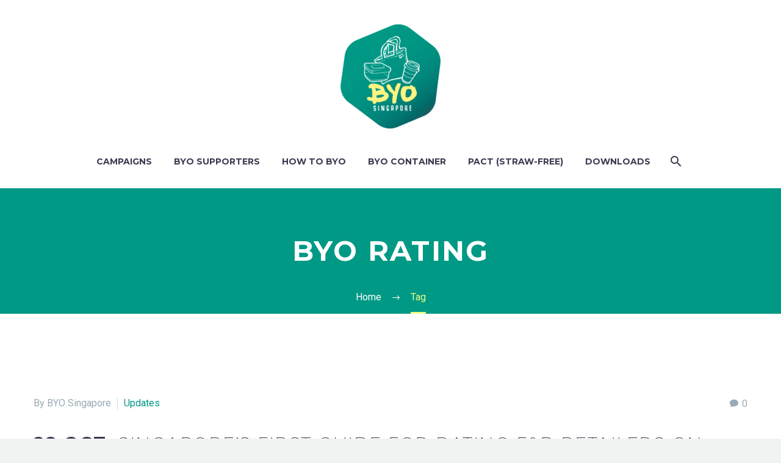

--- FILE ---
content_type: text/html; charset=UTF-8
request_url: http://www.byosingapore.com/tag/byo-rating/
body_size: 10924
content:

<!DOCTYPE html>
<!--[if IE 7]>
<html class="ie ie7" lang="en-GB" xmlns:og="http://ogp.me/ns#" xmlns:fb="http://ogp.me/ns/fb#">
<![endif]-->
<!--[if IE 8]>
<html class="ie ie8" lang="en-GB" xmlns:og="http://ogp.me/ns#" xmlns:fb="http://ogp.me/ns/fb#">
<![endif]-->
<!--[if !(IE 7) | !(IE 8) ]><!-->
<html lang="en-GB" xmlns:og="http://ogp.me/ns#" xmlns:fb="http://ogp.me/ns/fb#">
<!--<![endif]-->
<head>
	<meta charset="UTF-8">
	<meta name="viewport" content="width=device-width, initial-scale=1.0" />
	<link rel="profile" href="http://gmpg.org/xfn/11">
	<link rel="pingback" href="http://www.byosingapore.com/xmlrpc.php">
	<title>BYO Rating &#8211; BYO Singapore</title>
<meta name='robots' content='max-image-preview:large' />
<link rel='dns-prefetch' href='//www.google.com' />
<link rel='dns-prefetch' href='//fonts.googleapis.com' />
<link rel="alternate" type="application/rss+xml" title="BYO Singapore &raquo; Feed" href="http://www.byosingapore.com/feed/" />
<link rel="alternate" type="application/rss+xml" title="BYO Singapore &raquo; Comments Feed" href="http://www.byosingapore.com/comments/feed/" />
<link rel="alternate" type="application/rss+xml" title="BYO Singapore &raquo; BYO Rating Tag Feed" href="http://www.byosingapore.com/tag/byo-rating/feed/" />
		<!-- This site uses the Google Analytics by MonsterInsights plugin v9.10.1 - Using Analytics tracking - https://www.monsterinsights.com/ -->
		<!-- Note: MonsterInsights is not currently configured on this site. The site owner needs to authenticate with Google Analytics in the MonsterInsights settings panel. -->
					<!-- No tracking code set -->
				<!-- / Google Analytics by MonsterInsights -->
		<style id='wp-img-auto-sizes-contain-inline-css' type='text/css'>
img:is([sizes=auto i],[sizes^="auto," i]){contain-intrinsic-size:3000px 1500px}
/*# sourceURL=wp-img-auto-sizes-contain-inline-css */
</style>
<link rel='stylesheet' id='thegem-preloader-css' href='http://www.byosingapore.com/wp-content/themes/thegem/css/thegem-preloader.css?ver=6.9' type='text/css' media='all' />
<style id='thegem-preloader-inline-css' type='text/css'>

		body:not(.compose-mode) .gem-icon .gem-icon-half-1,
		body:not(.compose-mode) .gem-icon .gem-icon-half-2 {
			opacity: 0 !important;
			}
/*# sourceURL=thegem-preloader-inline-css */
</style>
<link rel='stylesheet' id='thegem-reset-css' href='http://www.byosingapore.com/wp-content/themes/thegem/css/thegem-reset.css?ver=6.9' type='text/css' media='all' />
<style id='thegem-reset-inline-css' type='text/css'>

		.fullwidth-block {
			-webkit-transform: translate3d(0, 0, 0);
			-moz-transform: translate3d(0, 0, 0);
			-ms-transform: translate3d(0, 0, 0);
			transform: translate3d(0, 0, 0);
		}
/*# sourceURL=thegem-reset-inline-css */
</style>
<link rel='stylesheet' id='thegem-grid-css' href='http://www.byosingapore.com/wp-content/themes/thegem/css/thegem-grid.css?ver=6.9' type='text/css' media='all' />
<link rel='stylesheet' id='thegem-style-css' href='http://www.byosingapore.com/wp-content/themes/thegem/style.css?ver=6.9' type='text/css' media='all' />
<link rel='stylesheet' id='thegem-header-css' href='http://www.byosingapore.com/wp-content/themes/thegem/css/thegem-header.css?ver=6.9' type='text/css' media='all' />
<link rel='stylesheet' id='thegem-widgets-css' href='http://www.byosingapore.com/wp-content/themes/thegem/css/thegem-widgets.css?ver=6.9' type='text/css' media='all' />
<link rel='stylesheet' id='thegem-new-css-css' href='http://www.byosingapore.com/wp-content/themes/thegem/css/thegem-new-css.css?ver=6.9' type='text/css' media='all' />
<link rel='stylesheet' id='perevazka-css-css-css' href='http://www.byosingapore.com/wp-content/themes/thegem/css/thegem-perevazka-css.css?ver=6.9' type='text/css' media='all' />
<link rel='stylesheet' id='thegem-google-fonts-css' href='//fonts.googleapis.com/css?family=Roboto%3Aregular%7CMontserrat%3Aregular%2C700%7CSource+Sans+Pro%3Aregular%2C300&#038;subset=vietnamese%2Ccyrillic-ext%2Ccyrillic%2Clatin-ext%2Cgreek%2Clatin%2Cgreek-ext&#038;ver=6.9' type='text/css' media='all' />
<link rel='stylesheet' id='thegem-custom-css' href='http://www.byosingapore.com/wp-content/themes/thegem/css/custom.css?ver=6.9' type='text/css' media='all' />
<link rel='stylesheet' id='js_composer_front-css' href='http://www.byosingapore.com/wp-content/plugins/js_composer/assets/css/js_composer.min.css?ver=6.4.2' type='text/css' media='all' />
<link rel='stylesheet' id='thegem-additional-blog-1-css' href='http://www.byosingapore.com/wp-content/themes/thegem/css/thegem-additional-blog-1.css?ver=6.9' type='text/css' media='all' />
<link rel='stylesheet' id='thegem-hovers-css' href='http://www.byosingapore.com/wp-content/themes/thegem/css/thegem-hovers.css?ver=6.9' type='text/css' media='all' />
<link rel='stylesheet' id='jquery-fancybox-css' href='http://www.byosingapore.com/wp-content/themes/thegem/js/fancyBox/jquery.fancybox.css?ver=6.9' type='text/css' media='all' />
<link rel='stylesheet' id='thegem-vc_elements-css' href='http://www.byosingapore.com/wp-content/themes/thegem/css/thegem-vc_elements.css?ver=6.9' type='text/css' media='all' />
<style id='wp-emoji-styles-inline-css' type='text/css'>

	img.wp-smiley, img.emoji {
		display: inline !important;
		border: none !important;
		box-shadow: none !important;
		height: 1em !important;
		width: 1em !important;
		margin: 0 0.07em !important;
		vertical-align: -0.1em !important;
		background: none !important;
		padding: 0 !important;
	}
/*# sourceURL=wp-emoji-styles-inline-css */
</style>
<style id='wp-block-library-inline-css' type='text/css'>
:root{--wp-block-synced-color:#7a00df;--wp-block-synced-color--rgb:122,0,223;--wp-bound-block-color:var(--wp-block-synced-color);--wp-editor-canvas-background:#ddd;--wp-admin-theme-color:#007cba;--wp-admin-theme-color--rgb:0,124,186;--wp-admin-theme-color-darker-10:#006ba1;--wp-admin-theme-color-darker-10--rgb:0,107,160.5;--wp-admin-theme-color-darker-20:#005a87;--wp-admin-theme-color-darker-20--rgb:0,90,135;--wp-admin-border-width-focus:2px}@media (min-resolution:192dpi){:root{--wp-admin-border-width-focus:1.5px}}.wp-element-button{cursor:pointer}:root .has-very-light-gray-background-color{background-color:#eee}:root .has-very-dark-gray-background-color{background-color:#313131}:root .has-very-light-gray-color{color:#eee}:root .has-very-dark-gray-color{color:#313131}:root .has-vivid-green-cyan-to-vivid-cyan-blue-gradient-background{background:linear-gradient(135deg,#00d084,#0693e3)}:root .has-purple-crush-gradient-background{background:linear-gradient(135deg,#34e2e4,#4721fb 50%,#ab1dfe)}:root .has-hazy-dawn-gradient-background{background:linear-gradient(135deg,#faaca8,#dad0ec)}:root .has-subdued-olive-gradient-background{background:linear-gradient(135deg,#fafae1,#67a671)}:root .has-atomic-cream-gradient-background{background:linear-gradient(135deg,#fdd79a,#004a59)}:root .has-nightshade-gradient-background{background:linear-gradient(135deg,#330968,#31cdcf)}:root .has-midnight-gradient-background{background:linear-gradient(135deg,#020381,#2874fc)}:root{--wp--preset--font-size--normal:16px;--wp--preset--font-size--huge:42px}.has-regular-font-size{font-size:1em}.has-larger-font-size{font-size:2.625em}.has-normal-font-size{font-size:var(--wp--preset--font-size--normal)}.has-huge-font-size{font-size:var(--wp--preset--font-size--huge)}.has-text-align-center{text-align:center}.has-text-align-left{text-align:left}.has-text-align-right{text-align:right}.has-fit-text{white-space:nowrap!important}#end-resizable-editor-section{display:none}.aligncenter{clear:both}.items-justified-left{justify-content:flex-start}.items-justified-center{justify-content:center}.items-justified-right{justify-content:flex-end}.items-justified-space-between{justify-content:space-between}.screen-reader-text{border:0;clip-path:inset(50%);height:1px;margin:-1px;overflow:hidden;padding:0;position:absolute;width:1px;word-wrap:normal!important}.screen-reader-text:focus{background-color:#ddd;clip-path:none;color:#444;display:block;font-size:1em;height:auto;left:5px;line-height:normal;padding:15px 23px 14px;text-decoration:none;top:5px;width:auto;z-index:100000}html :where(.has-border-color){border-style:solid}html :where([style*=border-top-color]){border-top-style:solid}html :where([style*=border-right-color]){border-right-style:solid}html :where([style*=border-bottom-color]){border-bottom-style:solid}html :where([style*=border-left-color]){border-left-style:solid}html :where([style*=border-width]){border-style:solid}html :where([style*=border-top-width]){border-top-style:solid}html :where([style*=border-right-width]){border-right-style:solid}html :where([style*=border-bottom-width]){border-bottom-style:solid}html :where([style*=border-left-width]){border-left-style:solid}html :where(img[class*=wp-image-]){height:auto;max-width:100%}:where(figure){margin:0 0 1em}html :where(.is-position-sticky){--wp-admin--admin-bar--position-offset:var(--wp-admin--admin-bar--height,0px)}@media screen and (max-width:600px){html :where(.is-position-sticky){--wp-admin--admin-bar--position-offset:0px}}

/*# sourceURL=wp-block-library-inline-css */
</style><style id='global-styles-inline-css' type='text/css'>
:root{--wp--preset--aspect-ratio--square: 1;--wp--preset--aspect-ratio--4-3: 4/3;--wp--preset--aspect-ratio--3-4: 3/4;--wp--preset--aspect-ratio--3-2: 3/2;--wp--preset--aspect-ratio--2-3: 2/3;--wp--preset--aspect-ratio--16-9: 16/9;--wp--preset--aspect-ratio--9-16: 9/16;--wp--preset--color--black: #000000;--wp--preset--color--cyan-bluish-gray: #abb8c3;--wp--preset--color--white: #ffffff;--wp--preset--color--pale-pink: #f78da7;--wp--preset--color--vivid-red: #cf2e2e;--wp--preset--color--luminous-vivid-orange: #ff6900;--wp--preset--color--luminous-vivid-amber: #fcb900;--wp--preset--color--light-green-cyan: #7bdcb5;--wp--preset--color--vivid-green-cyan: #00d084;--wp--preset--color--pale-cyan-blue: #8ed1fc;--wp--preset--color--vivid-cyan-blue: #0693e3;--wp--preset--color--vivid-purple: #9b51e0;--wp--preset--gradient--vivid-cyan-blue-to-vivid-purple: linear-gradient(135deg,rgb(6,147,227) 0%,rgb(155,81,224) 100%);--wp--preset--gradient--light-green-cyan-to-vivid-green-cyan: linear-gradient(135deg,rgb(122,220,180) 0%,rgb(0,208,130) 100%);--wp--preset--gradient--luminous-vivid-amber-to-luminous-vivid-orange: linear-gradient(135deg,rgb(252,185,0) 0%,rgb(255,105,0) 100%);--wp--preset--gradient--luminous-vivid-orange-to-vivid-red: linear-gradient(135deg,rgb(255,105,0) 0%,rgb(207,46,46) 100%);--wp--preset--gradient--very-light-gray-to-cyan-bluish-gray: linear-gradient(135deg,rgb(238,238,238) 0%,rgb(169,184,195) 100%);--wp--preset--gradient--cool-to-warm-spectrum: linear-gradient(135deg,rgb(74,234,220) 0%,rgb(151,120,209) 20%,rgb(207,42,186) 40%,rgb(238,44,130) 60%,rgb(251,105,98) 80%,rgb(254,248,76) 100%);--wp--preset--gradient--blush-light-purple: linear-gradient(135deg,rgb(255,206,236) 0%,rgb(152,150,240) 100%);--wp--preset--gradient--blush-bordeaux: linear-gradient(135deg,rgb(254,205,165) 0%,rgb(254,45,45) 50%,rgb(107,0,62) 100%);--wp--preset--gradient--luminous-dusk: linear-gradient(135deg,rgb(255,203,112) 0%,rgb(199,81,192) 50%,rgb(65,88,208) 100%);--wp--preset--gradient--pale-ocean: linear-gradient(135deg,rgb(255,245,203) 0%,rgb(182,227,212) 50%,rgb(51,167,181) 100%);--wp--preset--gradient--electric-grass: linear-gradient(135deg,rgb(202,248,128) 0%,rgb(113,206,126) 100%);--wp--preset--gradient--midnight: linear-gradient(135deg,rgb(2,3,129) 0%,rgb(40,116,252) 100%);--wp--preset--font-size--small: 13px;--wp--preset--font-size--medium: 20px;--wp--preset--font-size--large: 36px;--wp--preset--font-size--x-large: 42px;--wp--preset--spacing--20: 0.44rem;--wp--preset--spacing--30: 0.67rem;--wp--preset--spacing--40: 1rem;--wp--preset--spacing--50: 1.5rem;--wp--preset--spacing--60: 2.25rem;--wp--preset--spacing--70: 3.38rem;--wp--preset--spacing--80: 5.06rem;--wp--preset--shadow--natural: 6px 6px 9px rgba(0, 0, 0, 0.2);--wp--preset--shadow--deep: 12px 12px 50px rgba(0, 0, 0, 0.4);--wp--preset--shadow--sharp: 6px 6px 0px rgba(0, 0, 0, 0.2);--wp--preset--shadow--outlined: 6px 6px 0px -3px rgb(255, 255, 255), 6px 6px rgb(0, 0, 0);--wp--preset--shadow--crisp: 6px 6px 0px rgb(0, 0, 0);}:where(.is-layout-flex){gap: 0.5em;}:where(.is-layout-grid){gap: 0.5em;}body .is-layout-flex{display: flex;}.is-layout-flex{flex-wrap: wrap;align-items: center;}.is-layout-flex > :is(*, div){margin: 0;}body .is-layout-grid{display: grid;}.is-layout-grid > :is(*, div){margin: 0;}:where(.wp-block-columns.is-layout-flex){gap: 2em;}:where(.wp-block-columns.is-layout-grid){gap: 2em;}:where(.wp-block-post-template.is-layout-flex){gap: 1.25em;}:where(.wp-block-post-template.is-layout-grid){gap: 1.25em;}.has-black-color{color: var(--wp--preset--color--black) !important;}.has-cyan-bluish-gray-color{color: var(--wp--preset--color--cyan-bluish-gray) !important;}.has-white-color{color: var(--wp--preset--color--white) !important;}.has-pale-pink-color{color: var(--wp--preset--color--pale-pink) !important;}.has-vivid-red-color{color: var(--wp--preset--color--vivid-red) !important;}.has-luminous-vivid-orange-color{color: var(--wp--preset--color--luminous-vivid-orange) !important;}.has-luminous-vivid-amber-color{color: var(--wp--preset--color--luminous-vivid-amber) !important;}.has-light-green-cyan-color{color: var(--wp--preset--color--light-green-cyan) !important;}.has-vivid-green-cyan-color{color: var(--wp--preset--color--vivid-green-cyan) !important;}.has-pale-cyan-blue-color{color: var(--wp--preset--color--pale-cyan-blue) !important;}.has-vivid-cyan-blue-color{color: var(--wp--preset--color--vivid-cyan-blue) !important;}.has-vivid-purple-color{color: var(--wp--preset--color--vivid-purple) !important;}.has-black-background-color{background-color: var(--wp--preset--color--black) !important;}.has-cyan-bluish-gray-background-color{background-color: var(--wp--preset--color--cyan-bluish-gray) !important;}.has-white-background-color{background-color: var(--wp--preset--color--white) !important;}.has-pale-pink-background-color{background-color: var(--wp--preset--color--pale-pink) !important;}.has-vivid-red-background-color{background-color: var(--wp--preset--color--vivid-red) !important;}.has-luminous-vivid-orange-background-color{background-color: var(--wp--preset--color--luminous-vivid-orange) !important;}.has-luminous-vivid-amber-background-color{background-color: var(--wp--preset--color--luminous-vivid-amber) !important;}.has-light-green-cyan-background-color{background-color: var(--wp--preset--color--light-green-cyan) !important;}.has-vivid-green-cyan-background-color{background-color: var(--wp--preset--color--vivid-green-cyan) !important;}.has-pale-cyan-blue-background-color{background-color: var(--wp--preset--color--pale-cyan-blue) !important;}.has-vivid-cyan-blue-background-color{background-color: var(--wp--preset--color--vivid-cyan-blue) !important;}.has-vivid-purple-background-color{background-color: var(--wp--preset--color--vivid-purple) !important;}.has-black-border-color{border-color: var(--wp--preset--color--black) !important;}.has-cyan-bluish-gray-border-color{border-color: var(--wp--preset--color--cyan-bluish-gray) !important;}.has-white-border-color{border-color: var(--wp--preset--color--white) !important;}.has-pale-pink-border-color{border-color: var(--wp--preset--color--pale-pink) !important;}.has-vivid-red-border-color{border-color: var(--wp--preset--color--vivid-red) !important;}.has-luminous-vivid-orange-border-color{border-color: var(--wp--preset--color--luminous-vivid-orange) !important;}.has-luminous-vivid-amber-border-color{border-color: var(--wp--preset--color--luminous-vivid-amber) !important;}.has-light-green-cyan-border-color{border-color: var(--wp--preset--color--light-green-cyan) !important;}.has-vivid-green-cyan-border-color{border-color: var(--wp--preset--color--vivid-green-cyan) !important;}.has-pale-cyan-blue-border-color{border-color: var(--wp--preset--color--pale-cyan-blue) !important;}.has-vivid-cyan-blue-border-color{border-color: var(--wp--preset--color--vivid-cyan-blue) !important;}.has-vivid-purple-border-color{border-color: var(--wp--preset--color--vivid-purple) !important;}.has-vivid-cyan-blue-to-vivid-purple-gradient-background{background: var(--wp--preset--gradient--vivid-cyan-blue-to-vivid-purple) !important;}.has-light-green-cyan-to-vivid-green-cyan-gradient-background{background: var(--wp--preset--gradient--light-green-cyan-to-vivid-green-cyan) !important;}.has-luminous-vivid-amber-to-luminous-vivid-orange-gradient-background{background: var(--wp--preset--gradient--luminous-vivid-amber-to-luminous-vivid-orange) !important;}.has-luminous-vivid-orange-to-vivid-red-gradient-background{background: var(--wp--preset--gradient--luminous-vivid-orange-to-vivid-red) !important;}.has-very-light-gray-to-cyan-bluish-gray-gradient-background{background: var(--wp--preset--gradient--very-light-gray-to-cyan-bluish-gray) !important;}.has-cool-to-warm-spectrum-gradient-background{background: var(--wp--preset--gradient--cool-to-warm-spectrum) !important;}.has-blush-light-purple-gradient-background{background: var(--wp--preset--gradient--blush-light-purple) !important;}.has-blush-bordeaux-gradient-background{background: var(--wp--preset--gradient--blush-bordeaux) !important;}.has-luminous-dusk-gradient-background{background: var(--wp--preset--gradient--luminous-dusk) !important;}.has-pale-ocean-gradient-background{background: var(--wp--preset--gradient--pale-ocean) !important;}.has-electric-grass-gradient-background{background: var(--wp--preset--gradient--electric-grass) !important;}.has-midnight-gradient-background{background: var(--wp--preset--gradient--midnight) !important;}.has-small-font-size{font-size: var(--wp--preset--font-size--small) !important;}.has-medium-font-size{font-size: var(--wp--preset--font-size--medium) !important;}.has-large-font-size{font-size: var(--wp--preset--font-size--large) !important;}.has-x-large-font-size{font-size: var(--wp--preset--font-size--x-large) !important;}
/*# sourceURL=global-styles-inline-css */
</style>

<style id='classic-theme-styles-inline-css' type='text/css'>
/*! This file is auto-generated */
.wp-block-button__link{color:#fff;background-color:#32373c;border-radius:9999px;box-shadow:none;text-decoration:none;padding:calc(.667em + 2px) calc(1.333em + 2px);font-size:1.125em}.wp-block-file__button{background:#32373c;color:#fff;text-decoration:none}
/*# sourceURL=/wp-includes/css/classic-themes.min.css */
</style>
<link rel='stylesheet' id='usp_style-css' href='http://www.byosingapore.com/wp-content/plugins/user-submitted-posts/resources/usp.css?ver=20251121' type='text/css' media='all' />
<script type="text/javascript" id="thegem-settings-init-js-extra">
/* <![CDATA[ */
var gemSettings = {"isTouch":"","forcedLasyDisabled":"","tabletPortrait":"1","tabletLandscape":"1","topAreaMobileDisable":"","parallaxDisabled":"","fillTopArea":"","themePath":"http://www.byosingapore.com/wp-content/themes/thegem","rootUrl":"http://www.byosingapore.com","mobileEffectsEnabled":"","isRTL":""};
//# sourceURL=thegem-settings-init-js-extra
/* ]]> */
</script>
<script type="text/javascript" src="http://www.byosingapore.com/wp-content/themes/thegem/js/thegem-settings-init.js?ver=6.9" id="thegem-settings-init-js"></script>
<script type="text/javascript" src="http://www.byosingapore.com/wp-content/themes/thegem/js/thegem-fullwidth-loader.js?ver=6.9" id="thegem-fullwidth-optimizer-js"></script>
<script type="text/javascript" src="http://www.byosingapore.com/wp-includes/js/jquery/jquery.min.js?ver=3.7.1" id="jquery-core-js"></script>
<script type="text/javascript" src="http://www.byosingapore.com/wp-includes/js/jquery/jquery-migrate.min.js?ver=3.4.1" id="jquery-migrate-js"></script>
<script type="text/javascript" src="https://www.google.com/recaptcha/api.js?ver=20251121" id="usp_recaptcha-js"></script>
<script type="text/javascript" src="http://www.byosingapore.com/wp-content/plugins/user-submitted-posts/resources/jquery.cookie.js?ver=20251121" id="usp_cookie-js"></script>
<script type="text/javascript" src="http://www.byosingapore.com/wp-content/plugins/user-submitted-posts/resources/jquery.parsley.min.js?ver=20251121" id="usp_parsley-js"></script>
<script type="text/javascript" id="usp_core-js-before">
/* <![CDATA[ */
var usp_custom_field = ""; var usp_custom_field_2 = "usp_custom_field_2"; var usp_custom_checkbox = "usp_custom_checkbox"; var usp_case_sensitivity = "false"; var usp_min_images = 0; var usp_max_images = 1; var usp_parsley_error = "Incorrect response."; var usp_multiple_cats = 0; var usp_existing_tags = 0; var usp_recaptcha_disp = "show"; var usp_recaptcha_vers = "2"; var usp_recaptcha_key = ""; var challenge_nonce = "d670dda6e3"; var ajax_url = "http:\/\/www.byosingapore.com\/wp-admin\/admin-ajax.php"; 
//# sourceURL=usp_core-js-before
/* ]]> */
</script>
<script type="text/javascript" src="http://www.byosingapore.com/wp-content/plugins/user-submitted-posts/resources/jquery.usp.core.js?ver=20251121" id="usp_core-js"></script>
<link rel="https://api.w.org/" href="http://www.byosingapore.com/wp-json/" /><link rel="alternate" title="JSON" type="application/json" href="http://www.byosingapore.com/wp-json/wp/v2/tags/103" /><link rel="EditURI" type="application/rsd+xml" title="RSD" href="http://www.byosingapore.com/xmlrpc.php?rsd" />
<meta name="generator" content="WordPress 6.9" />
<meta name="generator" content="Powered by WPBakery Page Builder - drag and drop page builder for WordPress."/>
<link rel="icon" href="http://www.byosingapore.com/wp-content/uploads/BYO_FullColour-150x150.png" sizes="32x32" />
<link rel="icon" href="http://www.byosingapore.com/wp-content/uploads/BYO_FullColour-256x256.png" sizes="192x192" />
<link rel="apple-touch-icon" href="http://www.byosingapore.com/wp-content/uploads/BYO_FullColour-256x256.png" />
<meta name="msapplication-TileImage" content="http://www.byosingapore.com/wp-content/uploads/BYO_FullColour.png" />
		<style type="text/css" id="wp-custom-css">
			.sfwhoverbox, .sfwhoverbox span {
color: #ffffff;
}		</style>
		<noscript><style> .wpb_animate_when_almost_visible { opacity: 1; }</style></noscript>

<link rel='stylesheet' id='mediaelement-css' href='http://www.byosingapore.com/wp-includes/js/mediaelement/mediaelementplayer-legacy.min.css?ver=4.2.17' type='text/css' media='all' />
<link rel='stylesheet' id='wp-mediaelement-css' href='http://www.byosingapore.com/wp-content/themes/thegem/css/wp-mediaelement.css?ver=6.9' type='text/css' media='all' />
<link rel='stylesheet' id='thegem-blog-css' href='http://www.byosingapore.com/wp-content/themes/thegem/css/thegem-blog.css?ver=6.9' type='text/css' media='all' />
<link rel='stylesheet' id='thegem-additional-blog-css' href='http://www.byosingapore.com/wp-content/themes/thegem/css/thegem-additional-blog.css?ver=6.9' type='text/css' media='all' />
<link rel='stylesheet' id='thegem-blog-timeline-new-css' href='http://www.byosingapore.com/wp-content/themes/thegem/css/thegem-blog-timeline-new.css?ver=6.9' type='text/css' media='all' />
</head>


<body class="archive tag tag-byo-rating tag-103 wp-theme-thegem wpb-js-composer js-comp-ver-6.4.2 vc_responsive">



<div id="page" class="layout-fullwidth">

			<a href="#page" class="scroll-top-button"></a>
	
	
		
		<div id="site-header-wrapper"  class=" " >

						
			<header id="site-header" class="site-header animated-header" role="banner">
								
								<div class="container">
					<div class="header-main logo-position-center header-layout-default header-style-3">
													<div class="site-title">
								<div class="site-logo">
	<a href="http://www.byosingapore.com/" rel="home">
					<span class="logo"><img src="http://www.byosingapore.com/wp-content/uploads/thegem-logos/logo_f909910f26265a85c2403467867bedf8_1x.png" srcset="http://www.byosingapore.com/wp-content/uploads/thegem-logos/logo_f909910f26265a85c2403467867bedf8_1x.png 1x,http://www.byosingapore.com/wp-content/uploads/thegem-logos/logo_f909910f26265a85c2403467867bedf8_2x.png 2x,http://www.byosingapore.com/wp-content/uploads/thegem-logos/logo_f909910f26265a85c2403467867bedf8_3x.png 3x" alt="" style="width:164px;" class="default"/><img src="http://www.byosingapore.com/wp-content/uploads/thegem-logos/logo_f909910f26265a85c2403467867bedf8_1x.png" srcset="http://www.byosingapore.com/wp-content/uploads/thegem-logos/logo_f909910f26265a85c2403467867bedf8_1x.png 1x,http://www.byosingapore.com/wp-content/uploads/thegem-logos/logo_f909910f26265a85c2403467867bedf8_2x.png 2x,http://www.byosingapore.com/wp-content/uploads/thegem-logos/logo_f909910f26265a85c2403467867bedf8_3x.png 3x" alt="" style="width:132px;" class="small"/></span>
			</a>
</div>
							</div>
															<nav id="primary-navigation" class="site-navigation primary-navigation responsive" role="navigation">
									<button class="menu-toggle dl-trigger">Primary Menu<span class="menu-line-1"></span><span class="menu-line-2"></span><span class="menu-line-3"></span></button>
																																				<ul id="primary-menu" class="nav-menu dl-menu styled no-responsive"><li id="menu-item-30307" class="menu-item menu-item-type-post_type menu-item-object-page menu-item-has-children menu-item-parent menu-item-30307 megamenu-first-element"><a href="http://www.byosingapore.com/campaigns/">Campaigns</a>
<ul class="sub-menu dl-submenu styled ">
	<li id="menu-item-30464" class="menu-item menu-item-type-post_type menu-item-object-page menu-item-30464 megamenu-first-element"><a href="http://www.byosingapore.com/byo-container/">BYOC 2021</a></li>
	<li id="menu-item-30305" class="menu-item menu-item-type-post_type menu-item-object-page menu-item-30305 megamenu-first-element"><a href="http://www.byosingapore.com/byob-2023/">BYOB 2023</a></li>
</ul>
</li>
<li id="menu-item-29617" class="menu-item menu-item-type-post_type menu-item-object-page menu-item-home menu-item-has-children menu-item-parent menu-item-29617 megamenu-first-element"><a href="http://www.byosingapore.com/">BYO Supporters</a>
<ul class="sub-menu dl-submenu styled ">
	<li id="menu-item-29620" class="menu-item menu-item-type-post_type menu-item-object-page menu-item-29620 megamenu-first-element"><a href="http://www.byosingapore.com/why-byo/">Why BYO</a></li>
	<li id="menu-item-29614" class="menu-item menu-item-type-post_type menu-item-object-page menu-item-29614 megamenu-first-element"><a href="http://www.byosingapore.com/resources/">Resources</a></li>
	<li id="menu-item-29619" class="menu-item menu-item-type-post_type menu-item-object-page menu-item-29619 megamenu-first-element"><a href="http://www.byosingapore.com/stories/">Stories</a></li>
</ul>
</li>
<li id="menu-item-29618" class="menu-item menu-item-type-post_type menu-item-object-page menu-item-29618 megamenu-first-element"><a href="http://www.byosingapore.com/how-to-byo/">How to BYO</a></li>
<li id="menu-item-29890" class="menu-item menu-item-type-post_type menu-item-object-page menu-item-29890 megamenu-first-element"><a href="http://www.byosingapore.com/byo-container/">BYO Container</a></li>
<li id="menu-item-29613" class="menu-item menu-item-type-post_type menu-item-object-page menu-item-has-children menu-item-parent menu-item-29613 megamenu-first-element"><a href="http://www.byosingapore.com/pact-straw-free/">PACT (Straw-Free)</a>
<ul class="sub-menu dl-submenu styled ">
	<li id="menu-item-29616" class="menu-item menu-item-type-post_type menu-item-object-page menu-item-29616 megamenu-first-element"><a href="http://www.byosingapore.com/straw-free-week-at-the-metropolis/">Straw-Free Week 2018</a></li>
</ul>
</li>
<li id="menu-item-29629" class="menu-item menu-item-type-post_type menu-item-object-page menu-item-has-children menu-item-parent menu-item-29629 megamenu-first-element"><a href="http://www.byosingapore.com/downloads/">Downloads</a>
<ul class="sub-menu dl-submenu styled ">
	<li id="menu-item-30152" class="menu-item menu-item-type-post_type menu-item-object-page menu-item-30152 megamenu-first-element"><a href="http://www.byosingapore.com/reports/">Reports</a></li>
</ul>
</li>
<li class="menu-item menu-item-search"><a href="#"></a><div class="minisearch"><form role="search" id="searchform" class="sf" action="http://www.byosingapore.com/" method="GET"><input id="searchform-input" class="sf-input" type="text" placeholder="Search..." name="s"><span class="sf-submit-icon"></span><input id="searchform-submit" class="sf-submit" type="submit" value=""></form></div></li></ul>																	</nav>
																		</div>
				</div>
							</header><!-- #site-header -->
					</div><!-- #site-header-wrapper -->

	
	<div id="main" class="site-main">

<div id="main-content" class="main-content">

<div id="page-title" class="page-title-block page-title-alignment-center page-title-style-1 " style=""><div class="container"><div class="page-title-title" style=""><h1 style="">  BYO Rating</h1></div></div><div class="breadcrumbs-container"><div class="container"><div class="breadcrumbs"><span><a href="http://www.byosingapore.com/" itemprop="url"><span itemprop="title">Home</span></a></span> <span class="divider"><span class="bc-devider"></span></span> <span class="current">Tag</span></div><!-- .breadcrumbs --></div></div></div>
	<div class="block-content">
		<div class="container">
			<div class="panel row">
				<div class="col-xs-12">
				<div class="blog blog-style-default">
<article id="post-29143" class="no-image item-animations-not-inited post-29143 post type-post status-publish format-standard hentry category-updates tag-byo-rating tag-byo-singapore tag-byo-singapore-guide-2018 tag-fb-retailers tag-plastic-disposables">
			<div class="item-post-container">
		<div class="item-post clearfix">

			
			<div class="post-meta date-color">
				<div class="entry-meta clearfix gem-post-date">
					<div class="post-meta-right">
													<span class="comments-link"><a href="http://www.byosingapore.com/2018/10/22/singapores-first-guide-for-rating-fb-retailers-on-their-efforts-to-reduce-plastic-disposables/#respond">0</a></span>
																							</div>
					<div class="post-meta-left">
						<span class="post-meta-author">By BYO Singapore</span>													<span class="sep"></span> <span class="post-meta-categories"><a href="http://www.byosingapore.com/category/updates/" title="View all posts in Updates">Updates</a></span>
											</div>
				</div><!-- .entry-meta -->
			</div>

			<div class="post-title">
				<h3 class="entry-title"><a href="http://www.byosingapore.com/2018/10/22/singapores-first-guide-for-rating-fb-retailers-on-their-efforts-to-reduce-plastic-disposables/" rel="bookmark">22 Oct: <span class="light">Singapore’s First Guide For Rating F&#038;B Retailers On Their Efforts To Reduce Plastic Disposables</span></a></h3>			</div>

			<div class="post-text">
				<div class="summary">
											<p>Zero Waste SG has launched the BYO Singapore Guide 2018 to encourage food and beverage (F&amp;B) retailers to take more&#8230;</p>
									</div>
			</div>

			<div class="post-footer">
				<div class="post-footer-sharing"><div class="gem-button-container gem-button-position-inline"><a class="gem-button gem-button-size-tiny gem-button-style-flat gem-button-text-weight-normal gem-button-empty" style="border-radius: 3px;" onmouseleave="" onmouseenter="" href="#" target="_self"><i class="gem-print-icon gem-icon-pack-thegem-icons gem-icon-share"></i></a></div> <div class="sharing-popup"><svg class="sharing-styled-arrow"><use xlink:href="http://www.byosingapore.com/wp-content/themes/thegem/css/post-arrow.svg#dec-post-arrow"></use></svg></div></div>
				<div class="post-read-more"><div class="gem-button-container gem-button-position-inline"><a class="gem-button gem-button-size-tiny gem-button-style-outline gem-button-text-weight-normal gem-button-border-2" style="border-radius: 3px;" onmouseleave="" onmouseenter="" href="http://www.byosingapore.com/2018/10/22/singapores-first-guide-for-rating-fb-retailers-on-their-efforts-to-reduce-plastic-disposables/" target="_self">Read More</a></div> </div>
			</div>

		</div>
	</div>
	</article><!-- #post-29143 -->
</div>				</div>
							</div>
		</div><!-- .container -->
	</div><!-- .block-content -->
</div><!-- #main-content -->


		</div><!-- #main -->

								
			
			<footer id="footer-nav" class="site-footer">
				<div class="container"><div class="row">

					<div class="col-md-3 col-md-push-9">
											</div>

					<div class="col-md-6">
												<nav id="footer-navigation" class="site-navigation footer-navigation centered-box" role="navigation">
							<ul id="footer-menu" class="nav-menu styled clearfix inline-inside"><li id="menu-item-28719" class="menu-item menu-item-type-custom menu-item-object-custom menu-item-28719"><a href="https://www.facebook.com/byosingapore/">Facebook</a></li>
<li id="menu-item-28721" class="menu-item menu-item-type-custom menu-item-object-custom menu-item-28721"><a href="https://www.instagram.com/byosingapore/?hl=en">Instagram</a></li>
<li id="menu-item-28720" class="menu-item menu-item-type-custom menu-item-object-custom menu-item-28720"><a href="https://twitter.com/byosingapore">Twitter</a></li>
</ul>						</nav>
											</div>

					<div class="col-md-3 col-md-pull-9"><div class="footer-site-info">2020 &copy; Zero Waste SG | <a href="mailto:hailin@zerowastesg.com">Email Us</a>  </div></div>

				</div></div>
			</footer><!-- #footer-nav -->
						
		
	</div><!-- #page -->

	<script type="speculationrules">
{"prefetch":[{"source":"document","where":{"and":[{"href_matches":"/*"},{"not":{"href_matches":["/wp-*.php","/wp-admin/*","/wp-content/uploads/*","/wp-content/*","/wp-content/plugins/*","/wp-content/themes/thegem/*","/*\\?(.+)"]}},{"not":{"selector_matches":"a[rel~=\"nofollow\"]"}},{"not":{"selector_matches":".no-prefetch, .no-prefetch a"}}]},"eagerness":"conservative"}]}
</script>
<script type="text/javascript" src="http://www.byosingapore.com/wp-content/themes/thegem/js/jquery.dlmenu.js?ver=6.9" id="jquery-dlmenu-js"></script>
<script type="text/javascript" id="thegem-menu-init-script-js-extra">
/* <![CDATA[ */
var thegem_dlmenu_settings = {"backLabel":"Back","showCurrentLabel":"Show this page"};
//# sourceURL=thegem-menu-init-script-js-extra
/* ]]> */
</script>
<script type="text/javascript" src="http://www.byosingapore.com/wp-content/themes/thegem/js/thegem-menu_init.js?ver=6.9" id="thegem-menu-init-script-js"></script>
<script type="text/javascript" src="http://www.byosingapore.com/wp-content/themes/thegem/js/svg4everybody.js?ver=6.9" id="svg4everybody-js"></script>
<script type="text/javascript" src="http://www.byosingapore.com/wp-content/themes/thegem/js/thegem-form-elements.js?ver=6.9" id="thegem-form-elements-js"></script>
<script type="text/javascript" src="http://www.byosingapore.com/wp-content/themes/thegem/js/jquery.easing.js?ver=6.9" id="jquery-easing-js"></script>
<script type="text/javascript" src="http://www.byosingapore.com/wp-content/themes/thegem/js/thegem-header.js?ver=6.9" id="thegem-header-js"></script>
<script type="text/javascript" src="http://www.byosingapore.com/wp-content/themes/thegem/js/SmoothScroll.js?ver=6.9" id="SmoothScroll-js"></script>
<script type="text/javascript" src="http://www.byosingapore.com/wp-content/themes/thegem/js/thegem-lazyLoading.js?ver=6.9" id="thegem-lazy-loading-js"></script>
<script type="text/javascript" src="http://www.byosingapore.com/wp-content/themes/thegem/js/jquery.transform.js?ver=6.9" id="jquery-transform-js"></script>
<script type="text/javascript" src="http://www.byosingapore.com/wp-includes/js/jquery/ui/effect.min.js?ver=1.13.3" id="jquery-effects-core-js"></script>
<script type="text/javascript" src="http://www.byosingapore.com/wp-includes/js/jquery/ui/effect-drop.min.js?ver=1.13.3" id="jquery-effects-drop-js"></script>
<script type="text/javascript" src="http://www.byosingapore.com/wp-content/themes/thegem/js/odometer.js?ver=6.9" id="odometr-js"></script>
<script type="text/javascript" src="http://www.byosingapore.com/wp-content/themes/thegem/js/thegem-sticky.js?ver=6.9" id="thegem-sticky-js"></script>
<script type="text/javascript" src="http://www.byosingapore.com/wp-content/themes/thegem/js/functions.js?ver=6.9" id="thegem-scripts-js"></script>
<script type="text/javascript" src="http://www.byosingapore.com/wp-content/themes/thegem/js/fancyBox/jquery.mousewheel.pack.js?ver=6.9" id="jquery-mousewheel-js"></script>
<script type="text/javascript" src="http://www.byosingapore.com/wp-content/themes/thegem/js/fancyBox/jquery.fancybox.pack.js?ver=6.9" id="jquery-fancybox-js"></script>
<script type="text/javascript" src="http://www.byosingapore.com/wp-content/themes/thegem/js/fancyBox/jquery.fancybox-init.js?ver=6.9" id="fancybox-init-script-js"></script>
<script type="text/javascript" src="http://www.byosingapore.com/wp-content/themes/thegem/js/thegem-vc_elements_init.js?ver=6.9" id="thegem-vc_elements-js"></script>
<script type="text/javascript" src="http://www.byosingapore.com/wp-content/themes/thegem/js/thegem-scrollMonitor.js?ver=6.9" id="thegem-scroll-monitor-js"></script>
<script type="text/javascript" src="http://www.byosingapore.com/wp-content/themes/thegem/js/thegem-itemsAnimations.js?ver=6.9" id="thegem-items-animations-js"></script>
<script type="text/javascript" id="mediaelement-core-js-before">
/* <![CDATA[ */
var mejsL10n = {"language":"en","strings":{"mejs.download-file":"Download File","mejs.install-flash":"You are using a browser that does not have Flash player enabled or installed. Please turn on your Flash player plugin or download the latest version from https://get.adobe.com/flashplayer/","mejs.fullscreen":"Fullscreen","mejs.play":"Play","mejs.pause":"Pause","mejs.time-slider":"Time Slider","mejs.time-help-text":"Use Left/Right Arrow keys to advance one second, Up/Down arrows to advance ten seconds.","mejs.live-broadcast":"Live Broadcast","mejs.volume-help-text":"Use Up/Down Arrow keys to increase or decrease volume.","mejs.unmute":"Unmute","mejs.mute":"Mute","mejs.volume-slider":"Volume Slider","mejs.video-player":"Video Player","mejs.audio-player":"Audio Player","mejs.captions-subtitles":"Captions/Subtitles","mejs.captions-chapters":"Chapters","mejs.none":"None","mejs.afrikaans":"Afrikaans","mejs.albanian":"Albanian","mejs.arabic":"Arabic","mejs.belarusian":"Belarusian","mejs.bulgarian":"Bulgarian","mejs.catalan":"Catalan","mejs.chinese":"Chinese","mejs.chinese-simplified":"Chinese (Simplified)","mejs.chinese-traditional":"Chinese (Traditional)","mejs.croatian":"Croatian","mejs.czech":"Czech","mejs.danish":"Danish","mejs.dutch":"Dutch","mejs.english":"English","mejs.estonian":"Estonian","mejs.filipino":"Filipino","mejs.finnish":"Finnish","mejs.french":"French","mejs.galician":"Galician","mejs.german":"German","mejs.greek":"Greek","mejs.haitian-creole":"Haitian Creole","mejs.hebrew":"Hebrew","mejs.hindi":"Hindi","mejs.hungarian":"Hungarian","mejs.icelandic":"Icelandic","mejs.indonesian":"Indonesian","mejs.irish":"Irish","mejs.italian":"Italian","mejs.japanese":"Japanese","mejs.korean":"Korean","mejs.latvian":"Latvian","mejs.lithuanian":"Lithuanian","mejs.macedonian":"Macedonian","mejs.malay":"Malay","mejs.maltese":"Maltese","mejs.norwegian":"Norwegian","mejs.persian":"Persian","mejs.polish":"Polish","mejs.portuguese":"Portuguese","mejs.romanian":"Romanian","mejs.russian":"Russian","mejs.serbian":"Serbian","mejs.slovak":"Slovak","mejs.slovenian":"Slovenian","mejs.spanish":"Spanish","mejs.swahili":"Swahili","mejs.swedish":"Swedish","mejs.tagalog":"Tagalog","mejs.thai":"Thai","mejs.turkish":"Turkish","mejs.ukrainian":"Ukrainian","mejs.vietnamese":"Vietnamese","mejs.welsh":"Welsh","mejs.yiddish":"Yiddish"}};
//# sourceURL=mediaelement-core-js-before
/* ]]> */
</script>
<script type="text/javascript" src="http://www.byosingapore.com/wp-includes/js/mediaelement/mediaelement-and-player.min.js?ver=4.2.17" id="mediaelement-core-js"></script>
<script type="text/javascript" src="http://www.byosingapore.com/wp-includes/js/mediaelement/mediaelement-migrate.min.js?ver=6.9" id="mediaelement-migrate-js"></script>
<script type="text/javascript" id="mediaelement-js-extra">
/* <![CDATA[ */
var _wpmejsSettings = {"pluginPath":"/wp-includes/js/mediaelement/","classPrefix":"mejs-","stretching":"responsive","audioShortcodeLibrary":"mediaelement","videoShortcodeLibrary":"mediaelement","hideVideoControlsOnLoad":"1","audioVolume":"vertical"};
//# sourceURL=mediaelement-js-extra
/* ]]> */
</script>
<script type="text/javascript" src="http://www.byosingapore.com/wp-content/themes/thegem/js/thegem-mediaelement.js?ver=6.9" id="thegem-mediaelement-js"></script>
<script type="text/javascript" src="http://www.byosingapore.com/wp-includes/js/imagesloaded.min.js?ver=5.0.0" id="imagesloaded-js"></script>
<script type="text/javascript" src="http://www.byosingapore.com/wp-content/themes/thegem/js/thegem-blog.js?ver=6.9" id="thegem-blog-js"></script>
<script type="text/javascript" src="http://www.byosingapore.com/wp-content/themes/thegem/js/jquery.touchSwipe.min.js?ver=6.9" id="jquery-touchSwipe-js"></script>
<script type="text/javascript" src="http://www.byosingapore.com/wp-content/themes/thegem/js/jquery.carouFredSel.js?ver=6.9" id="jquery-carouFredSel-js"></script>
<script type="text/javascript" src="http://www.byosingapore.com/wp-content/themes/thegem/js/thegem-gallery.js?ver=6.9" id="thegem-gallery-js"></script>
<script id="wp-emoji-settings" type="application/json">
{"baseUrl":"https://s.w.org/images/core/emoji/17.0.2/72x72/","ext":".png","svgUrl":"https://s.w.org/images/core/emoji/17.0.2/svg/","svgExt":".svg","source":{"concatemoji":"http://www.byosingapore.com/wp-includes/js/wp-emoji-release.min.js?ver=6.9"}}
</script>
<script type="module">
/* <![CDATA[ */
/*! This file is auto-generated */
const a=JSON.parse(document.getElementById("wp-emoji-settings").textContent),o=(window._wpemojiSettings=a,"wpEmojiSettingsSupports"),s=["flag","emoji"];function i(e){try{var t={supportTests:e,timestamp:(new Date).valueOf()};sessionStorage.setItem(o,JSON.stringify(t))}catch(e){}}function c(e,t,n){e.clearRect(0,0,e.canvas.width,e.canvas.height),e.fillText(t,0,0);t=new Uint32Array(e.getImageData(0,0,e.canvas.width,e.canvas.height).data);e.clearRect(0,0,e.canvas.width,e.canvas.height),e.fillText(n,0,0);const a=new Uint32Array(e.getImageData(0,0,e.canvas.width,e.canvas.height).data);return t.every((e,t)=>e===a[t])}function p(e,t){e.clearRect(0,0,e.canvas.width,e.canvas.height),e.fillText(t,0,0);var n=e.getImageData(16,16,1,1);for(let e=0;e<n.data.length;e++)if(0!==n.data[e])return!1;return!0}function u(e,t,n,a){switch(t){case"flag":return n(e,"\ud83c\udff3\ufe0f\u200d\u26a7\ufe0f","\ud83c\udff3\ufe0f\u200b\u26a7\ufe0f")?!1:!n(e,"\ud83c\udde8\ud83c\uddf6","\ud83c\udde8\u200b\ud83c\uddf6")&&!n(e,"\ud83c\udff4\udb40\udc67\udb40\udc62\udb40\udc65\udb40\udc6e\udb40\udc67\udb40\udc7f","\ud83c\udff4\u200b\udb40\udc67\u200b\udb40\udc62\u200b\udb40\udc65\u200b\udb40\udc6e\u200b\udb40\udc67\u200b\udb40\udc7f");case"emoji":return!a(e,"\ud83e\u1fac8")}return!1}function f(e,t,n,a){let r;const o=(r="undefined"!=typeof WorkerGlobalScope&&self instanceof WorkerGlobalScope?new OffscreenCanvas(300,150):document.createElement("canvas")).getContext("2d",{willReadFrequently:!0}),s=(o.textBaseline="top",o.font="600 32px Arial",{});return e.forEach(e=>{s[e]=t(o,e,n,a)}),s}function r(e){var t=document.createElement("script");t.src=e,t.defer=!0,document.head.appendChild(t)}a.supports={everything:!0,everythingExceptFlag:!0},new Promise(t=>{let n=function(){try{var e=JSON.parse(sessionStorage.getItem(o));if("object"==typeof e&&"number"==typeof e.timestamp&&(new Date).valueOf()<e.timestamp+604800&&"object"==typeof e.supportTests)return e.supportTests}catch(e){}return null}();if(!n){if("undefined"!=typeof Worker&&"undefined"!=typeof OffscreenCanvas&&"undefined"!=typeof URL&&URL.createObjectURL&&"undefined"!=typeof Blob)try{var e="postMessage("+f.toString()+"("+[JSON.stringify(s),u.toString(),c.toString(),p.toString()].join(",")+"));",a=new Blob([e],{type:"text/javascript"});const r=new Worker(URL.createObjectURL(a),{name:"wpTestEmojiSupports"});return void(r.onmessage=e=>{i(n=e.data),r.terminate(),t(n)})}catch(e){}i(n=f(s,u,c,p))}t(n)}).then(e=>{for(const n in e)a.supports[n]=e[n],a.supports.everything=a.supports.everything&&a.supports[n],"flag"!==n&&(a.supports.everythingExceptFlag=a.supports.everythingExceptFlag&&a.supports[n]);var t;a.supports.everythingExceptFlag=a.supports.everythingExceptFlag&&!a.supports.flag,a.supports.everything||((t=a.source||{}).concatemoji?r(t.concatemoji):t.wpemoji&&t.twemoji&&(r(t.twemoji),r(t.wpemoji)))});
//# sourceURL=http://www.byosingapore.com/wp-includes/js/wp-emoji-loader.min.js
/* ]]> */
</script>

<script>
  (function(i,s,o,g,r,a,m){i['GoogleAnalyticsObject']=r;i[r]=i[r]||function(){
  (i[r].q=i[r].q||[]).push(arguments)},i[r].l=1*new Date();a=s.createElement(o),
  m=s.getElementsByTagName(o)[0];a.async=1;a.src=g;m.parentNode.insertBefore(a,m)
  })(window,document,'script','https://www.google-analytics.com/analytics.js','ga');

  ga('create', 'UA-2503941-22', 'auto');
  ga('send', 'pageview');

</script>

</body>
</html>

<!--
Performance optimized by W3 Total Cache. Learn more: https://www.boldgrid.com/w3-total-cache/?utm_source=w3tc&utm_medium=footer_comment&utm_campaign=free_plugin


Served from: www.byosingapore.com @ 2026-01-22 04:52:35 by W3 Total Cache
-->

--- FILE ---
content_type: text/plain
request_url: https://www.google-analytics.com/j/collect?v=1&_v=j102&a=2035467519&t=pageview&_s=1&dl=http%3A%2F%2Fwww.byosingapore.com%2Ftag%2Fbyo-rating%2F&ul=en-us%40posix&dt=BYO%20Rating%20%E2%80%93%20BYO%20Singapore&sr=1280x720&vp=1280x720&_u=IEBAAEABAAAAACAAI~&jid=492910636&gjid=1002532543&cid=10254813.1769028758&tid=UA-2503941-22&_gid=2042868117.1769028758&_r=1&_slc=1&z=76031126
body_size: -451
content:
2,cG-TX5491L7F7

--- FILE ---
content_type: application/x-javascript
request_url: http://www.byosingapore.com/wp-content/themes/thegem/js/fancyBox/jquery.fancybox-init.js?ver=6.9
body_size: 478
content:
(function($) {

	$('a.fancy, .fancy-link-inner a').fancybox();
	$('a.fancy-gallery').fancybox({
		helpers : {
			title: {
				type: 'over'
			}
		},
		wrapCSS: 'slideinfo',
		beforeLoad: function() {
			var clone = $(this.element).children('.slide-info').clone();

			if (clone.length) {
				this.title = clone.html();
			}
		}
	});

	$('.portfolio-item a.vimeo, .portfolio-item a.youtube, .blog article a.youtube, .blog article a.vimeo').fancybox({
		type: 'iframe'
	});
	$('.portfolio-item a.self_video').fancybox({
		width: '80%',
		height: '80%',
		autoSize: false,
		content: '<div id="fancybox-video"></div>',
		afterShow: function() {
			var $video = $('<video width="100%" height="100%" autoplay="autoplay" controls="controls" src="'+this.element.attr('href')+'" preload="none"></video>');
			$video.appendTo($('#fancybox-video'));
			$video.mediaelementplayer();
		}
	});
})(jQuery);


--- FILE ---
content_type: application/x-javascript
request_url: http://www.byosingapore.com/wp-content/themes/thegem/js/thegem-itemsAnimations.js?ver=6.9
body_size: 1793
content:
(function($) {

    var animations = {

        'move-up': {
            timeout: 200
        },

        bounce: {
            timeout: 0
        },

        'fade-in': {
            timeout: 100
        },

        scale: {
            timeout: 100
        },

        flip: {
            timeout: 100
        },

        'fall-perspective': {
            timeout: 100
        },

    };

    var prefixes = 'Webkit Moz ms Ms O'.split(' ');
    var docElemStyle = document.documentElement.style;

    function getStyleProperty( propName ) {
        if ( !propName ) {
            return;
        }

        // test standard property first
        if ( typeof docElemStyle[ propName ] === 'string' ) {
            return propName;
        }

        // capitalize
        propName = propName.charAt(0).toUpperCase() + propName.slice(1);

        // test vendor specific properties
        var prefixed;
        for ( var i=0, len = prefixes.length; i < len; i++ ) {
            prefixed = prefixes[i] + propName;
            if ( typeof docElemStyle[ prefixed ] === 'string' ) {
                return prefixed;
            }
        }
    }

    var transitionProperty = getStyleProperty('transition');
    var transitionEndEvent = {
        WebkitTransition: 'webkitTransitionEnd',
        MozTransition: 'transitionend',
        OTransition: 'otransitionend',
        transition: 'transitionend'
    }[ transitionProperty ];


    function ItemsAnimations(el, options) {
		var self = this;
		this.el = el;
		this.$el = $(el);

		this.options = {
            itemSelector: '',
            scrollMonitor: false,
            firstItemStatic: false
		};
		$.extend(this.options, options);

        this.$el.data('itemsAnimations', this);

        self.initialize();
	}

	$.fn.itemsAnimations = function(options) {
        if ( typeof options === 'string' ) {
            var instance = $(this.get(0)).data('itemsAnimations');
            if (!instance) {
                return false;
            }
            if (options === 'instance') {
                return instance;
            }
        } else {
            return new ItemsAnimations(this.get(0), options);
        }
	}

    ItemsAnimations.prototype = {

        initialize: function() {
            var self = this;

            this.queue = [];
            this.queue_is_run = false;
            this.watchers = {};

            this.animation = this.getAnimation();
            if (!this.animation || $(window).width() < 767) {
                this.animationName = 'disabled';
                this.animation = this.getAnimationByName('disabled');
            }

            if (this.options.firstItemStatic) {
                this.firstStatisItem = $(this.options.itemSelector + ':first', this.$el);
                this.firstStatisItem.removeClass('item-animations-not-inited');
            }

            if (this.animationName == 'disabled') {
                $(this.options.itemSelector, this.$el).removeClass('item-animations-not-inited');
            }
        },

        show: function($items) {
            var self = this;

            if (this.animationName == 'disabled') {
                $(this.options.itemSelector, this.$el).removeClass('item-animations-not-inited');
                return false;
            }

            if ($items == undefined) {
                $items = $(this.options.itemSelector, this.$el);
            }

            $items.not('.item-animations-inited').each(function(index) {
    			var $this = $(this);

    			$this.addClass('item-animations-inited');

                if (self.options.firstItemStatic && self.firstStatisItem && self.firstStatisItem.get(0) == this) {
                    return;
                }

                if (self.options.scrollMonitor && this.animationName != 'disabled') {
                    var watcher = scrollMonitor.create(this, -50);
        			watcher.enterViewport(function() {
        				var watcher = this;
                        self.showItem($this, watcher);
        			});
                    self.watchers[ watcher.uid ] = watcher;
                } else {
                    self.showItem($this);
                }
    		});

            $(this.options.itemSelector, this.$el).not('.item-animations-inited').removeClass('item-animations-not-inited');

        },

        reinitItems: function($items) {
            $items.removeClass('start-animation item-animations-inited item-animations-loading before-start').addClass('item-animations-not-inited');
            this.clear();
        },

        getAnimationName: function() {
            var m = this.$el[0].className.match(/item-animation-(\S+)/);
            if (!m) {
                return '';
            }
            return m[1];
        },

        getAnimation: function() {
            this.animationName = this.getAnimationName();
            return this.getAnimationByName(this.animationName);
        },

        getAnimationByName: function(name) {
            if (!name || animations[name] == undefined) {
                return false;
            }
            return animations[name];
        },

        showItem: function($item, watcher) {
            var self = this;

            if ($item.hasClass('item-animations-loading')) {
                return false;
            }

            function showItemCallback() {
                if ($item.length == 0) {
                    return false;
                }

                self.animate($item);

                if (watcher != undefined) {
                    self.destroyWatcher(watcher);
                }
            }

            $item.addClass('item-animations-loading before-start');
            if (this.animation.timeout > 0) {
                this.queueAdd(showItemCallback, this.animation.timeout);
            } else {
                showItemCallback();
            }
        },

        destroyWatcher: function(watcher) {
            if (this.watchers[ watcher.uid ] != undefined) {
                delete this.watchers[ watcher.uid ];
            }

            watcher.destroy();
        },

        animate: function($item, animation) {
            function transEnd() {
            }


            setTimeout(function() {
                $item.removeClass('item-animations-loading item-animations-not-inited before-start').addClass('start-animation');
            }, 0);
        },

        queueAdd: function(callback, timeout) {
    		this.queue.push({
    			callback: callback,
                timeout: timeout
    		});

    		if (this.queue.length == 1 && !this.queue_is_run) {
                this.queueNext();
    		}
    	},

        queueNext: function() {
            var self = this;

    		if (this.queue.length == 0) {
    			return false;
    		}

    		var next_action = this.queue.shift();

    		if (next_action == undefined) {
    			return false;
    		}

    		this.queue_is_run = true;
    		next_action.callback();

    		setTimeout(function() {
    				self.queue_is_run = false;
                    self.queueNext();
    			},
    			next_action.timeout);
    	},

        clear: function() {
            this.queue = [];
            this.queue_is_run = false;

            for (var watcher_uid in this.watchers) {
                if (this.watchers.hasOwnProperty(watcher_uid)) {
                    this.destroyWatcher(this.watchers[watcher_uid]);
                }
            }

            this.watchers = [];
        }

    };

})(jQuery);


--- FILE ---
content_type: application/x-javascript
request_url: http://www.byosingapore.com/wp-content/themes/thegem/js/thegem-blog.js?ver=6.9
body_size: 1769
content:
(function($) {

	function init_blog_scroll_next_page($blog, $pagination) {
		if (!$pagination.length) {
			return false;
		}

		var watcher = scrollMonitor.create($pagination[0]);
		watcher.enterViewport(function() {
			blog_load_more_request($blog, $pagination, true);
		});
	}

	$('.blog-style-masonry, .blog-style-timeline_new').each(function() {
		var $blog = $(this),
			isTimeline = $blog.hasClass('blog-style-timeline_new');

		$blog.imagesLoaded( function() {
			$blog.prev('.preloader').remove();

			var itemsAnimations = $blog.itemsAnimations({
				itemSelector: 'article',
				scrollMonitor: true,
				firstItemStatic: isTimeline
			});

			var init_blog = true;
			if (isTimeline) {
				$blog
					.on('layoutComplete', function(event, laidOutItems) {
						laidOutItems.forEach(function(item) {
							if (item.position.x == 0) {
								$(item.element).removeClass('right-position').addClass('left-position');
							} else {
								$(item.element).removeClass('left-position').addClass('right-position');
							}
						});
					});
			}

			$blog
				.on( 'arrangeComplete', function( event, filteredItems ) {
					if (!isTimeline) {
						$blog.buildSimpleGalleries();
						$blog.updateSimpleGalleries();
					}

					if (init_blog) {
						init_blog = false;
						itemsAnimations.show();
					}
				})
				.isotope({
					itemSelector: 'article',
					layoutMode: 'masonry',
					masonry: {
						columnWidth: 'article:not(.sticky)'
					},
					transitionDuration: 0
				});
		});

		var $blogParent = $blog;
		if (isTimeline) {
			$blogParent = $blog.parent();
		}
		$blogParent.siblings('.blog-load-more').on('click', function() {
			blog_load_more_request($blog, $(this), false);
		});

		init_blog_scroll_next_page($blog, $blogParent.siblings('.blog-scroll-pagination'));
	});

	$('.blog:not(body,.blog-style-timeline_new,.blog-style-masonry)').each(function() {
		var $blog = $(this);

		$('.blog-load-more', $blog.parent()).on('click', function() {
			blog_load_more_request($blog, $(this), false);
		});

		init_blog_scroll_next_page($blog, $blog.siblings('.blog-scroll-pagination'));

		var itemsAnimations = $blog.itemsAnimations({
			itemSelector: 'article',
			scrollMonitor: true
		});
		itemsAnimations.show();

		if ($blog.hasClass('blog-style-justified-3x') || $blog.hasClass('blog-style-justified-4x')) {
			$blog.imagesLoaded(function() {
			oneSizeArticles($blog);
			});
		}
	});

	function oneSizeArticles($blog){
		var elements = {};
		$("article", $blog).css('height', '');
		$("article", $blog).each(function(i, e){
			var transform = $(this).css('transform');
			var translateY = 0;

			if (transform != undefined && transform != 'none') {
				translateY = parseFloat(transform.substr(1, transform.length - 2).split(',')[5]);
				if (isNaN(translateY)) {
					translateY = 0;
				}
			}

			var elPosition = parseInt($(this).position().top - translateY);
			var elHeight = $(this).height();

			if(elements[elPosition] == undefined){
				elements[elPosition] = {'array':[$(this)], 'maxHeight':elHeight};
			} else {
				elements[elPosition]['array'].push($(this));
				if(elements[elPosition]['maxHeight'] < elHeight){
					elements[elPosition]['maxHeight'] = elHeight;
				}
			}
		});
		$.each(elements, function(i, e){
			var item = this;
			$.each(item.array, function(){
				$(this).height(item.maxHeight);
			});
		});
	}

	$(window).on('resize', function(){
		$(".blog-style-justified-3x, .blog-style-justified-4x").each(function(){
			oneSizeArticles($(this));
		});
	});

	function finishAjaxRequestActions($blog, $inserted_data, is_scroll, $pagination, next_page, $loading_marker) {
		$inserted_data.buildSimpleGalleries();
		$inserted_data.updateSimpleGalleries();
		window.wp.mediaelement.initialize();
		$blog.itemsAnimations('instance').show($inserted_data);

		if ($blog.hasClass('blog-style-justified-3x') || $blog.hasClass('blog-style-justified-4x')) {
			$blog.imagesLoaded(function() {
				oneSizeArticles($blog);
			});
		}

		if (is_scroll) {
			$pagination.removeClass('active').html('');
		} else {
			$loading_marker.remove();
			if (next_page == 0) {
				$pagination.hide();
			}
		}
		$blog
			.data('request-process', false)
			.data('next-page', next_page);
	}

	function blog_load_more_request($blog, $pagination, is_scroll) {
		var data = thegem_blog_ajax;

		var is_processing_request = $blog.data('request-process') || false;
		if (is_processing_request) {
			return false;
		}

		var paged = $blog.data('next-page');
		if (paged == null || paged == undefined) {
			paged = 1;
		}
		if (paged == 0) {
			return false;
		}

		data['data']['paged'] = paged;
		data['action'] = 'blog_load_more';
		$blog.data('request-process', true);
		if (is_scroll) {
			$pagination.addClass('active').html('<div class="loading"><div class="preloader-spin"></div></div>');
		} else {
			var $loading_marker = $('<div class="loading"><div class="preloader-spin"></div></div>');
			$('.gem-button-container', $pagination).before($loading_marker);
		}

		$.ajax({
			type: 'post',
			dataType: 'json',
			url: thegem_blog_ajax.url,
			data: data,
			success: function(response) {
				if (response.status == 'success') {
					var $newItems = $(response.html),
						$inserted_data = $($newItems.html()),
						current_page = $newItems.data('page'),
						next_page = $newItems.data('next-page');

					if ($blog.hasClass('blog-style-masonry') || $blog.hasClass('blog-style-timeline_new')) {
						$inserted_data.imagesLoaded(function() {
							$blog.isotope('insert', $inserted_data);
							finishAjaxRequestActions($blog, $inserted_data, is_scroll, $pagination, next_page, $loading_marker);
						});
					} else {
						$blog.append($inserted_data);
						finishAjaxRequestActions($blog, $inserted_data, is_scroll, $pagination, next_page, $loading_marker);
					}
				} else {
					alert(response.message);
				}
			}
		});
	}

})(jQuery);
